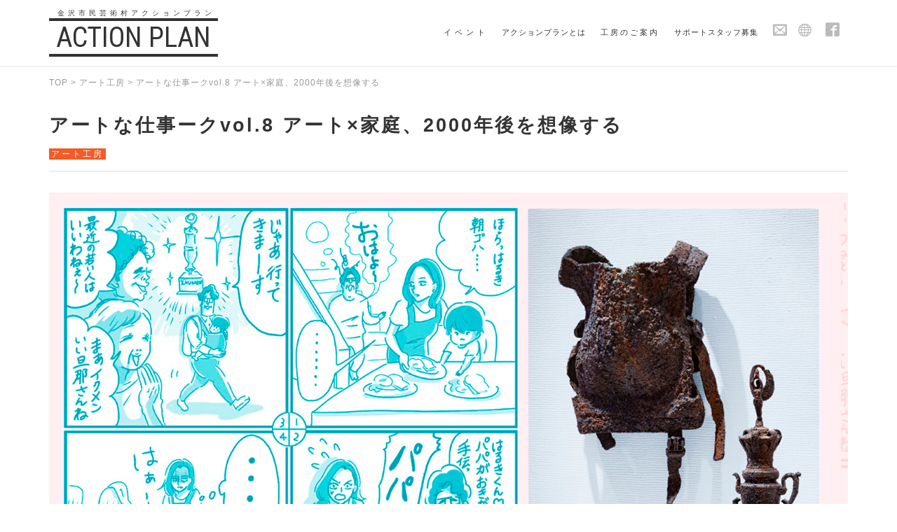

--- FILE ---
content_type: text/html; charset=UTF-8
request_url: https://www.geimura.com/art/arttalk8/?fbclid=IwAR2OCOputuHL9DMZ1MmI0Y1Rsvlz-QFWmjyt8a_vkVLsoH1MLYeZFgheSA4
body_size: 39831
content:
<!DOCTYPE html>
<html lang="ja">
<head prefix="og: http://ogp.me/ns# fb: http://ogp.me/ns/fb# article: http://ogp.me/ns/article#">
	<meta charset="UTF-8">
	<meta name="viewport" content="width=device-width, initial-scale=1.0, maximum-scale=1.0, user-scalable=0" />
	<link rel="pingback" href="https://www.geimura.com/ap/xmlrpc.php" />
	<link href="https://www.geimura.com/ap/wp-content/themes/habakiri/src/js/slick/slick.css" rel='stylesheet' type='text/css'>
	<link href="https://www.geimura.com/ap/wp-content/themes/habakiri/src/js/slick/slick-theme.css" rel='stylesheet' type='text/css'>
	<link rel="stylesheet" type="text/css" href="//cdn.jsdelivr.net/jquery.slick/1.5.9/slick.css"/>
	<link href="https://fonts.googleapis.com/css?family=Abel|Roboto+Condensed:300,300i,400,400i,700,700i|Source+Sans+Pro:200,200i,300,300i,400,400i,600,600i,700,700i,900,900i" rel="stylesheet">
<script src="http://ajax.googleapis.com/ajax/libs/jquery/1.8/jquery.min.js"></script>
<script  type="text/javascript" src="https://www.geimura.com/ap/wp-content/themes/habakiri-child/js/zip.js"></script>
	<!--[if lt IE 9]>
	<script src="https://www.geimura.com/ap/wp-content/themes/habakiri/js/html5shiv.min.js"></script>
	<![endif]-->
	<meta name="keywords" content="金沢市民芸術村,アクションプラン" />
<meta name="description" content="&nbsp; アートな仕事ークvol.8　アート×家庭、2000年後を想像する 【トークイベント・作品ミニ展示・ワークショップ】 2022年11月19日（土）・20（日） 金沢市民芸術村アート工房 PIT5 &lt;トークイベント&gt; " />
<title>アートな仕事ークvol.8 アート×家庭、2000年後を想像する &#8211; ACTION PLAN</title>
<link rel='dns-prefetch' href='//www.google.com' />
<link rel='dns-prefetch' href='//s.w.org' />
<link rel="alternate" type="application/rss+xml" title="ACTION PLAN &raquo; フィード" href="https://www.geimura.com/feed/" />
<link rel="alternate" type="application/rss+xml" title="ACTION PLAN &raquo; コメントフィード" href="https://www.geimura.com/comments/feed/" />
		<script type="text/javascript">
			window._wpemojiSettings = {"baseUrl":"https:\/\/s.w.org\/images\/core\/emoji\/11\/72x72\/","ext":".png","svgUrl":"https:\/\/s.w.org\/images\/core\/emoji\/11\/svg\/","svgExt":".svg","source":{"concatemoji":"https:\/\/www.geimura.com\/ap\/wp-includes\/js\/wp-emoji-release.min.js?ver=4.9.26"}};
			!function(e,a,t){var n,r,o,i=a.createElement("canvas"),p=i.getContext&&i.getContext("2d");function s(e,t){var a=String.fromCharCode;p.clearRect(0,0,i.width,i.height),p.fillText(a.apply(this,e),0,0);e=i.toDataURL();return p.clearRect(0,0,i.width,i.height),p.fillText(a.apply(this,t),0,0),e===i.toDataURL()}function c(e){var t=a.createElement("script");t.src=e,t.defer=t.type="text/javascript",a.getElementsByTagName("head")[0].appendChild(t)}for(o=Array("flag","emoji"),t.supports={everything:!0,everythingExceptFlag:!0},r=0;r<o.length;r++)t.supports[o[r]]=function(e){if(!p||!p.fillText)return!1;switch(p.textBaseline="top",p.font="600 32px Arial",e){case"flag":return s([55356,56826,55356,56819],[55356,56826,8203,55356,56819])?!1:!s([55356,57332,56128,56423,56128,56418,56128,56421,56128,56430,56128,56423,56128,56447],[55356,57332,8203,56128,56423,8203,56128,56418,8203,56128,56421,8203,56128,56430,8203,56128,56423,8203,56128,56447]);case"emoji":return!s([55358,56760,9792,65039],[55358,56760,8203,9792,65039])}return!1}(o[r]),t.supports.everything=t.supports.everything&&t.supports[o[r]],"flag"!==o[r]&&(t.supports.everythingExceptFlag=t.supports.everythingExceptFlag&&t.supports[o[r]]);t.supports.everythingExceptFlag=t.supports.everythingExceptFlag&&!t.supports.flag,t.DOMReady=!1,t.readyCallback=function(){t.DOMReady=!0},t.supports.everything||(n=function(){t.readyCallback()},a.addEventListener?(a.addEventListener("DOMContentLoaded",n,!1),e.addEventListener("load",n,!1)):(e.attachEvent("onload",n),a.attachEvent("onreadystatechange",function(){"complete"===a.readyState&&t.readyCallback()})),(n=t.source||{}).concatemoji?c(n.concatemoji):n.wpemoji&&n.twemoji&&(c(n.twemoji),c(n.wpemoji)))}(window,document,window._wpemojiSettings);
		</script>
		<style type="text/css">
img.wp-smiley,
img.emoji {
	display: inline !important;
	border: none !important;
	box-shadow: none !important;
	height: 1em !important;
	width: 1em !important;
	margin: 0 .07em !important;
	vertical-align: -0.1em !important;
	background: none !important;
	padding: 0 !important;
}
</style>
<link rel='stylesheet' id='contact-form-7-css'  href='https://www.geimura.com/ap/wp-content/plugins/contact-form-7/includes/css/styles.css?ver=5.1.6' type='text/css' media='all' />
<link rel='stylesheet' id='habakiri-assets-css'  href='https://www.geimura.com/ap/wp-content/themes/habakiri/css/assets.min.css?ver=1.0.0' type='text/css' media='all' />
<link rel='stylesheet' id='habakiri-css'  href='https://www.geimura.com/ap/wp-content/themes/habakiri/style.min.css?ver=20190403220151' type='text/css' media='all' />
<link rel='stylesheet' id='habakiri-child-css'  href='https://www.geimura.com/ap/wp-content/themes/habakiri-child/style.css?ver=20190403220151' type='text/css' media='all' />
<script type='text/javascript' src='https://www.geimura.com/ap/wp-includes/js/jquery/jquery.js?ver=1.12.4'></script>
<script type='text/javascript' src='https://www.geimura.com/ap/wp-includes/js/jquery/jquery-migrate.min.js?ver=1.4.1'></script>
<link rel='https://api.w.org/' href='https://www.geimura.com/wp-json/' />
<link rel="EditURI" type="application/rsd+xml" title="RSD" href="https://www.geimura.com/ap/xmlrpc.php?rsd" />
<link rel="wlwmanifest" type="application/wlwmanifest+xml" href="https://www.geimura.com/ap/wp-includes/wlwmanifest.xml" /> 
<link rel='prev' title='リトアニアと日本 〜ヴァイオリンで紡ぐ人々のつながり〜' href='https://www.geimura.com/music/resi-con20/' />
<link rel='next' title='リトアニアワークショップ＆カルチャー展示' href='https://www.geimura.com/music/lithaniaworkshop/' />
<meta name="generator" content="WordPress 4.9.26" />
<link rel="canonical" href="https://www.geimura.com/art/arttalk8/" />
<link rel='shortlink' href='https://www.geimura.com/?p=12970' />
<link rel="alternate" type="application/json+oembed" href="https://www.geimura.com/wp-json/oembed/1.0/embed?url=https%3A%2F%2Fwww.geimura.com%2Fart%2Farttalk8%2F" />
<link rel="alternate" type="text/xml+oembed" href="https://www.geimura.com/wp-json/oembed/1.0/embed?url=https%3A%2F%2Fwww.geimura.com%2Fart%2Farttalk8%2F&#038;format=xml" />
		<style>
		/* Safari 6.1+ (10.0 is the latest version of Safari at this time) */
		@media (max-width: 991px) and (min-color-index: 0) and (-webkit-min-device-pixel-ratio: 0) { @media () {
			display: block !important;
			.header__col {
				width: 100%;
			}
		}}
		</style>
				<style type="text/css">.recentcomments a{display:inline !important;padding:0 !important;margin:0 !important;}</style>
		<style>a{color:#e48013}a:focus,a:active,a:hover{color:#cccccc}.site-branding a{color:#333333}.responsive-nav a{color:#333333;font-size:11px}.responsive-nav a small{color:#777;font-size:10px}.responsive-nav a:hover small,.responsive-nav a:active small,.responsive-nav .current-menu-item small,.responsive-nav .current-menu-ancestor small,.responsive-nav .current-menu-parent small,.responsive-nav .current_page_item small,.responsive-nav .current_page_parent small{color:#777}.responsive-nav .menu>.menu-item>a,.header--transparency.header--fixed--is_scrolled .responsive-nav .menu>.menu-item>a{background-color:transparent;padding:15px 8px}.responsive-nav .menu>.menu-item>a:hover,.responsive-nav .menu>.menu-item>a:active,.responsive-nav .menu>.current-menu-item>a,.responsive-nav .menu>.current-menu-ancestor>a,.responsive-nav .menu>.current-menu-parent>a,.responsive-nav .menu>.current_page_item>a,.responsive-nav .menu>.current_page_parent>a,.header--transparency.header--fixed--is_scrolled .responsive-nav .menu>.menu-item>a:hover,.header--transparency.header--fixed--is_scrolled .responsive-nav .menu>.menu-item>a:active,.header--transparency.header--fixed--is_scrolled .responsive-nav .menu>.current-menu-item>a,.header--transparency.header--fixed--is_scrolled .responsive-nav .menu>.current-menu-ancestor>a,.header--transparency.header--fixed--is_scrolled .responsive-nav .menu>.current-menu-parent>a,.header--transparency.header--fixed--is_scrolled .responsive-nav .menu>.current_page_item>a,.header--transparency.header--fixed--is_scrolled .responsive-nav .menu>.current_page_parent>a{background-color:transparent;color:#e48013}.responsive-nav .sub-menu a{background-color:#ffffff;color:#333333}.responsive-nav .sub-menu a:hover,.responsive-nav .sub-menu a:active,.responsive-nav .sub-menu .current-menu-item a,.responsive-nav .sub-menu .current-menu-ancestor a,.responsive-nav .sub-menu .current-menu-parent a,.responsive-nav .sub-menu .current_page_item a,.responsive-nav .sub-menu .current_page_parent a{background-color:#f9f9f9;color:#e48013}.off-canvas-nav{font-size:14px}.responsive-nav,.header--transparency.header--fixed--is_scrolled .responsive-nav{background-color:transparent}#responsive-btn{background-color:transparent;border-color:transparent;color:#333333}#responsive-btn:hover{background-color:transparent;border-color:transparent;color:#999999}.habakiri-slider__transparent-layer{background-color:rgba( 0,0,0, 0.01 )}.page-header{background-color:#f2f2f2;color:#333333}.pagination>li>a{color:#e48013}.pagination>li>span{background-color:#e48013;border-color:#e48013}.pagination>li>a:focus,.pagination>li>a:hover,.pagination>li>span:focus,.pagination>li>span:hover{color:#cccccc}.header{background-color:#fff}.header--transparency.header--fixed--is_scrolled{background-color:#fff !important}.footer{background-color:#ffffff}.footer-widget-area a{color:#333333}.footer-widget-area,.footer-widget-area .widget_calendar #wp-calendar caption{color:#333333}.footer-widget-area .widget_calendar #wp-calendar,.footer-widget-area .widget_calendar #wp-calendar *{border-color:#333333}@media(min-width:992px){.responsive-nav{display:block}.off-canvas-nav,#responsive-btn{display:none !important}.header--2row{padding-bottom:0}.header--2row .header__col,.header--center .header__col{display:block}.header--2row .responsive-nav,.header--center .responsive-nav{margin-right:-1000px;margin-left:-1000px;padding-right:1000px;padding-left:1000px}.header--2row .site-branding,.header--center .site-branding{padding-bottom:0}.header--center .site-branding{text-align:center}}</style><link rel="icon" href="https://www.geimura.com/ap/wp-content/uploads/2018/02/cropped-ap-logo-1-32x32.png" sizes="32x32" />
<link rel="icon" href="https://www.geimura.com/ap/wp-content/uploads/2018/02/cropped-ap-logo-1-192x192.png" sizes="192x192" />
<link rel="apple-touch-icon-precomposed" href="https://www.geimura.com/ap/wp-content/uploads/2018/02/cropped-ap-logo-1-180x180.png" />
<meta name="msapplication-TileImage" content="https://www.geimura.com/ap/wp-content/uploads/2018/02/cropped-ap-logo-1-270x270.png" />
		<style type="text/css" id="wp-custom-css">
			.yoko {
	width: 48%;
	float: left;
}

.clear {
	clear: both; 
}

.movie-wrap {
     position: relative;
     padding-bottom: 56.25%;
     height: 0;
     overflow: hidden;
	margin:0 auto;
 margin-bottom: 1em !important;
	
}
 
.movie-wrap iframe {
     position: absolute;
     top: 0;
     left: 0;
     width: 100%;
     height: 100%;
}		</style>
	
</head>
<body class="post-template-default single single-post postid-12970 single-format-standard blog-template-single-full-width-fluid">
<!-- Global site tag (gtag.js) - Google Analytics -->
<script async src="https://www.googletagmanager.com/gtag/js?id=UA-116686341-1"></script>
<script>
  window.dataLayer = window.dataLayer || [];
  function gtag(){dataLayer.push(arguments);}
  gtag('js', new Date());

  gtag('config', 'UA-116686341-1');
</script>
<div id="container">
		<header id="header" class="header header--default header--fixed">
				<div class="container">
			<div class="row header__content">
				<div class="col-xs-10 col-md-4 header__col">
				
<div class="site-branding">
	<h1 class="site-branding__heading">
	<span class="brandingLogo1">金沢市民芸術村アクションプラン</span><br><span class="brandingLogo2"><a href="https://www.geimura.com/" rel="home">ACTION PLAN</a></span>
	</h1>
<!-- end .site-branding --></div>
				<!-- end .header__col --></div>
				<div class="col-xs-2 col-md-8 header__col global-nav-wrapper clearfix">
					
<nav class="global-nav js-responsive-nav nav--hide" role="navigation">
	<div class="menu-%e3%83%a1%e3%82%a4%e3%83%b3-container"><ul id="menu-%e3%83%a1%e3%82%a4%e3%83%b3" class="menu"><li id="menu-item-1017" class="menu-item menu-item-type-post_type menu-item-object-page menu-item-has-children menu-item-1017"><a href="https://www.geimura.com/event/">イベント</a>
<ul class="sub-menu">
	<li id="menu-item-593" class="menu-item menu-item-type-taxonomy menu-item-object-category menu-item-593"><a href="https://www.geimura.com/category/drama/">ドラマ工房</a></li>
	<li id="menu-item-594" class="menu-item menu-item-type-taxonomy menu-item-object-category menu-item-594"><a href="https://www.geimura.com/category/music/">ミュージック工房</a></li>
	<li id="menu-item-592" class="menu-item menu-item-type-taxonomy menu-item-object-category current-post-ancestor current-menu-parent current-post-parent menu-item-592"><a href="https://www.geimura.com/category/art/">アート工房</a></li>
</ul>
</li>
<li id="menu-item-614" class="menu-item menu-item-type-post_type menu-item-object-page menu-item-614"><a href="https://www.geimura.com/actionplan/">アクションプランとは</a></li>
<li id="menu-item-613" class="menu-item menu-item-type-post_type menu-item-object-page menu-item-613"><a href="https://www.geimura.com/geimura/">工房のご案内</a></li>
<li id="menu-item-615" class="menu-item menu-item-type-post_type menu-item-object-page menu-item-has-children menu-item-615"><a href="https://www.geimura.com/support/">サポートスタッフ募集</a>
<ul class="sub-menu">
	<li id="menu-item-617" class="menu-item menu-item-type-post_type menu-item-object-page menu-item-617"><a href="https://www.geimura.com/support-form/">サポートスタッフ 申し込み</a></li>
</ul>
</li>
<li id="menu-item-596" class="menu-item menu-item-type-custom menu-item-object-custom menu-item-has-children menu-item-596"><a href="http://www.geimura.com/contact/"><span class="icon-envelop icon-menu"></span></a>
<ul class="sub-menu">
	<li id="menu-item-616" class="menu-item menu-item-type-post_type menu-item-object-page menu-item-616"><a href="https://www.geimura.com/contact/">お問合わせ</a></li>
</ul>
</li>
<li id="menu-item-505" class="menu-item menu-item-type-custom menu-item-object-custom menu-item-has-children menu-item-505"><a href="http://www.artvillage.gr.jp/"><span class="icon-sphere icon-menu"></span></a>
<ul class="sub-menu">
	<li id="menu-item-508" class="menu-item menu-item-type-custom menu-item-object-custom menu-item-508"><a href="http://www.artvillage.gr.jp/">金沢市民芸術村 website <span class="icon-redo2" style="color:#BBB;"></span></a></li>
	<li id="menu-item-509" class="menu-item menu-item-type-custom menu-item-object-custom menu-item-509"><a href="http://www.kanazawa-arts.or.jp">金沢芸術創造財団 website <span class="icon-redo2" style="color:#BBB;"></span></a></li>
</ul>
</li>
<li id="menu-item-504" class="menu-item menu-item-type-custom menu-item-object-custom menu-item-has-children menu-item-504"><a href="https://www.facebook.com/%E9%87%91%E6%B2%A2%E5%B8%82%E6%B0%91%E8%8A%B8%E8%A1%93%E6%9D%91-104325249637249/"><span class="icon-facebook2 icon-menu"></span></a>
<ul class="sub-menu">
	<li id="menu-item-507" class="menu-item menu-item-type-custom menu-item-object-custom menu-item-507"><a href="https://www.facebook.com/geijyutsumura/">芸術村 Facebook <span class="icon-redo2" style="color:#BBB;"></span></a></li>
	<li id="menu-item-506" class="menu-item menu-item-type-custom menu-item-object-custom menu-item-506"><a href="https://www.facebook.com/geimuraart5/">アート工房 Facebook <span class="icon-redo2" style="color:#BBB;"></span></a></li>
</ul>
</li>
</ul></div><!-- end .global-nav --></nav>

					<div id="responsive-btn"></div>
				<!-- end .header__col --></div>
			<!-- end .row --></div>
		<!-- end .container --></div>
			<!-- end #header --></header>
	<div id="contents">
		

<div class="sub-page-contents">
	
<div class="container-fluid">
	<main id="main" role="main">
				<div class="container">
	<div class="row">
		<div class="col-xs-12">
		<div class="breadcrumbs"><a href="https://www.geimura.com/">TOP</a> &gt; <a href="https://www.geimura.com/category/art/">アート工房</a> &gt; <strong>アートな仕事ークvol.8 アート×家庭、2000年後を想像する</strong></div>		<!-- end .col-xs-12 --></div>
		<!-- end .row --></div>
		<!-- end .container --></div>
		<article class="article article--single post-12970 post type-post status-publish format-standard has-post-thumbnail hentry category-art">
	<div class="entry">
		<div class="container">
						<h1 class="entry__title entry-title">アートな仕事ークvol.8 アート×家庭、2000年後を想像する</h1>
								<div class="entry-meta">
			<ul class="entry-meta__list">
			<li class="entry-meta__item categories"><a href="https://www.geimura.com/category/art/" class="categories-art">アート工房</a></li>
<li class="entry-meta__item updated hidden"><time datetime="2022-12-28T16:22:43+00:00">更新: 2022年12月28日</time></li>				
			</ul>
			
		<!-- end .entry-meta --></div>
						<!-- end .container --></div>
		<div class="entry__content entry-content">
			<div class="container">
			<p><img class="aligncenter size-full wp-image-11527" src="https://www.geimura.com/ap/wp-content/uploads/2022/10/4752976578b7bc8a668f204124691076-1.jpg" alt="" width="5846" height="4133" /></p>
<p>&nbsp;</p>
<h3 style="text-align: center;">アートな仕事ークvol.8　アート×家庭、2000年後を想像する</h3>
<h4></h4>
<h4 style="text-align: center;">【トークイベント・作品ミニ展示・ワークショップ】<br />
2022年11月19日（土）・20（日）<br />
金沢市民芸術村アート工房 PIT5</h4>
<div class="page" title="Page 2">
<div class="section">
<div class="layoutArea">
<div class="column">
<div style="background: #FFFFFF; padding: 15px; border: 2px solid #000000; border-radius: 10px; word-break: break-all;"><span style="color: inherit; font-family: inherit; font-size: 24px; font-weight: bold;">&lt;トークイベント&gt;</span><span style="color: inherit; font-family: inherit; font-size: 18px; font-weight: bold;"><br />
2022年11月19日（土）</span><br />
<span style="color: inherit; font-family: inherit; font-size: 18px; font-weight: bold;">16:00〜18:00(受付 15:45~)</span><br />
<span style="color: inherit; font-family: inherit; font-size: 18px; font-weight: bold;">会場：PIT5アート工房　</span><br />
<span style="color: inherit; font-family: inherit; font-size: 18px; font-weight: bold;">参加無料　</span><br />
<span style="color: inherit; font-family: inherit; font-size: 18px; font-weight: bold;">定員先着50名/事前申込優先（サイト末尾、申込フォームよりお申込みください。）</span><br />
※事前申込で人数に達しなかった場合は、当日受付も行います。<br />
※小さなお子様ご一緒でのトーク参加も大丈夫です。ぜひ、親子でご参加ください。<br />
※休憩10分、質疑応答を含め約2時間を予定しています。</p>
<hr />
<p><span style="color: inherit; font-family: inherit; font-size: 18px; font-weight: bold;">話し手</span><br />
柴川敏之（現代美術家）<br />
柴川弘子（ESD研究者）</p>
<p><span style="font-size: large;"><b>聞き手</b></span><br />
高橋律子（NPOひいなアクション代表、キュレーター・研究者）</p>
<hr />
<p><span style="color: inherit; font-family: inherit; font-size: 18px; font-weight: bold;">内容<br />
</span></p>
<p style="font-weight: 400;">2000年後の世界から現代社会を見つめる作品発表をする柴川敏之氏（現代美術家）が、初めて自身の家庭をテーマに展示した<a href="https://www.bokunookusan.com">『ぼくのおくさん☆柴川敏之展｜PLANET HOME』</a>（つなぎ美術館、2018年、キュレーター：楠本智郎・ゲストキュレーター：柴川弘子）が、大きな話題となりました。会場内に展示された出土品のような作品群（干された靴下や車椅子など）を通して、家庭内で起きている事件が赤裸々に語られており、それらのごく個人的な問題は、どこか（まるで？）我が家の出来事のようにも見え、多くの共感を呼びました。このように家庭内での個人的な問題に着目し、あえて芸術として表現するという挑戦の先には、現代社会の課題を浮き彫りし、皆で解決を考えていける可能性があるのかもしれません。柴川氏と妻でESD（持続可能な開発のための教育）研究者の柴川弘子氏をお迎えし、子育てや介護など家庭の問題をポジティブに捉え、社会全体の未来について一緒に考えます。</p>
<hr />
<p><span style="color: inherit; font-family: inherit; font-size: 18px; font-weight: bold;"><br />
トーク動画公開<br />
</span></p>
<p style="font-weight: 400;">YouTubeよりご覧いただけます。</p>
<div class="movie-wrap"><iframe title="YouTube video player" src="https://www.youtube.com/embed/Lc37JFu2Dzw" width="560" height="315" frameborder="0" allowfullscreen="allowfullscreen"><span data-mce-type="bookmark" style="display: inline-block; width: 0px; overflow: hidden; line-height: 0;" class="mce_SELRES_start">﻿</span></iframe></div>
<hr />
<p>参考図録<br />
「ぼくのおくさん☆柴川敏之展|PLANET HOME」発行：つなぎ美術館<br />
詳しくはこちら<a href="https://www.bokunookusan.com/複製-その他">（https://www.bokunookusan.com/複製-その他）</a><br />
<img class="aligncenter size-full wp-image-13060" src="https://www.geimura.com/ap/wp-content/uploads/2022/10/89b16820b20c3640252e0cd2742f5843.png" alt="" width="444" height="272" /></p>
</div>
<hr />
<div style="background: #FFFFFF; padding: 15px; border: 2px solid #000000; border-radius: 10px; word-break: break-all;">
<p><span style="color: inherit; font-family: inherit; font-size: 24px; font-weight: bold;">&lt;作品ミニ展示&gt;</span></p>
<p><span style="color: inherit; font-family: inherit; font-size: 18px; font-weight: bold;">2022年11月19日（土）・20（日）</span><br />
<span style="color: inherit; font-family: inherit; font-size: 18px; font-weight: bold;">10:00〜17:00<br />
会場：PIT5アート工房<br />
</span><span style="color: inherit; font-family: inherit; font-size: 18px; font-weight: bold;">観覧無料</span></p>
<p style="font-weight: 400; text-align: left;">2日間限定で『ぼくのおくさん☆柴川敏之展｜PLANET HOME』のミニ展示を行います。<br />
ぜひ、ご覧ください。</p>
<p>&nbsp;</p>
<p><center><span style="color: #ff0000;">ーーー展示風景写真。2日間限定の展示の様子を公開しますーーー</span></center><center><div id='gallery-3' class='gallery galleryid-12970 gallery-columns-2 gallery-size-thumbnail'><figure class='gallery-item'>
			<div class='gallery-icon portrait'>
				<a href='https://www.geimura.com/ap/wp-content/uploads/2022/11/01.jpeg'><img width="500" height="500" src="https://www.geimura.com/ap/wp-content/uploads/2022/11/01-500x500.jpeg" class="attachment-thumbnail size-thumbnail" alt="" /></a>
			</div></figure><figure class='gallery-item'>
			<div class='gallery-icon landscape'>
				<a href='https://www.geimura.com/ap/wp-content/uploads/2022/11/02.jpeg'><img width="500" height="500" src="https://www.geimura.com/ap/wp-content/uploads/2022/11/02-500x500.jpeg" class="attachment-thumbnail size-thumbnail" alt="" /></a>
			</div></figure><figure class='gallery-item'>
			<div class='gallery-icon landscape'>
				<a href='https://www.geimura.com/ap/wp-content/uploads/2022/11/04.jpeg'><img width="500" height="500" src="https://www.geimura.com/ap/wp-content/uploads/2022/11/04-500x500.jpeg" class="attachment-thumbnail size-thumbnail" alt="" /></a>
			</div></figure><figure class='gallery-item'>
			<div class='gallery-icon landscape'>
				<a href='https://www.geimura.com/ap/wp-content/uploads/2022/11/03.jpeg'><img width="500" height="500" src="https://www.geimura.com/ap/wp-content/uploads/2022/11/03-500x500.jpeg" class="attachment-thumbnail size-thumbnail" alt="" /></a>
			</div></figure><figure class='gallery-item'>
			<div class='gallery-icon landscape'>
				<a href='https://www.geimura.com/ap/wp-content/uploads/2022/11/05.jpeg'><img width="500" height="500" src="https://www.geimura.com/ap/wp-content/uploads/2022/11/05-500x500.jpeg" class="attachment-thumbnail size-thumbnail" alt="" /></a>
			</div></figure><figure class='gallery-item'>
			<div class='gallery-icon portrait'>
				<a href='https://www.geimura.com/ap/wp-content/uploads/2022/11/06.jpeg'><img width="500" height="500" src="https://www.geimura.com/ap/wp-content/uploads/2022/11/06-500x500.jpeg" class="attachment-thumbnail size-thumbnail" alt="" /></a>
			</div></figure><figure class='gallery-item'>
			<div class='gallery-icon landscape'>
				<a href='https://www.geimura.com/ap/wp-content/uploads/2022/11/07.jpeg'><img width="500" height="500" src="https://www.geimura.com/ap/wp-content/uploads/2022/11/07-500x500.jpeg" class="attachment-thumbnail size-thumbnail" alt="" /></a>
			</div></figure><figure class='gallery-item'>
			<div class='gallery-icon landscape'>
				<a href='https://www.geimura.com/ap/wp-content/uploads/2022/11/08.jpeg'><img width="500" height="500" src="https://www.geimura.com/ap/wp-content/uploads/2022/11/08-500x500.jpeg" class="attachment-thumbnail size-thumbnail" alt="" /></a>
			</div></figure><figure class='gallery-item'>
			<div class='gallery-icon landscape'>
				<a href='https://www.geimura.com/ap/wp-content/uploads/2022/11/09.jpeg'><img width="500" height="500" src="https://www.geimura.com/ap/wp-content/uploads/2022/11/09-500x500.jpeg" class="attachment-thumbnail size-thumbnail" alt="" /></a>
			</div></figure><figure class='gallery-item'>
			<div class='gallery-icon portrait'>
				<a href='https://www.geimura.com/ap/wp-content/uploads/2022/11/10.jpeg'><img width="500" height="500" src="https://www.geimura.com/ap/wp-content/uploads/2022/11/10-500x500.jpeg" class="attachment-thumbnail size-thumbnail" alt="" /></a>
			</div></figure><figure class='gallery-item'>
			<div class='gallery-icon portrait'>
				<a href='https://www.geimura.com/ap/wp-content/uploads/2022/11/11.jpeg'><img width="500" height="500" src="https://www.geimura.com/ap/wp-content/uploads/2022/11/11-500x500.jpeg" class="attachment-thumbnail size-thumbnail" alt="" /></a>
			</div></figure><figure class='gallery-item'>
			<div class='gallery-icon landscape'>
				<a href='https://www.geimura.com/ap/wp-content/uploads/2022/11/12.jpeg'><img width="500" height="500" src="https://www.geimura.com/ap/wp-content/uploads/2022/11/12-500x500.jpeg" class="attachment-thumbnail size-thumbnail" alt="" /></a>
			</div></figure><figure class='gallery-item'>
			<div class='gallery-icon landscape'>
				<a href='https://www.geimura.com/ap/wp-content/uploads/2022/11/13s.jpeg'><img width="500" height="500" src="https://www.geimura.com/ap/wp-content/uploads/2022/11/13s-500x500.jpeg" class="attachment-thumbnail size-thumbnail" alt="" /></a>
			</div></figure><figure class='gallery-item'>
			<div class='gallery-icon portrait'>
				<a href='https://www.geimura.com/ap/wp-content/uploads/2022/11/14n.jpeg'><img width="500" height="500" src="https://www.geimura.com/ap/wp-content/uploads/2022/11/14n-500x500.jpeg" class="attachment-thumbnail size-thumbnail" alt="" /></a>
			</div></figure>
		</div>
</p>
<p></center></div>
<hr />
<div style="background: #FFFFFF; padding: 15px; border: 2px solid #000000; border-radius: 10px; word-break: break-all;">
<p><span style="color: inherit; font-family: inherit; font-size: 24px; font-weight: bold;">&lt;ワークショップ「2000年後を想像して、キューピーちゃんのちぎり絵をつくろう！&gt;</span></p>
<p><span style="color: inherit; font-family: inherit; font-size: 18px; font-weight: bold;">2022年11月19日（土）・20（日）</span><br />
<span style="color: inherit; font-family: inherit; font-size: 18px; font-weight: bold;">13:00〜16:00<br />
会場：PIT5アート工房<br />
</span><span style="color: inherit; font-family: inherit; font-size: 18px; font-weight: bold;">参加無料</span></p>
<p style="font-weight: 400;">柴川敏之さんの作品のモチーフとして登場するキューピーちゃん。あなただけのキューピーちゃんをつくりませんか。</p>
<p><center><span style="color: #ff0000;">ーーーワークショップ風景写真。ーーー</span></center><div id='gallery-4' class='gallery galleryid-12970 gallery-columns-2 gallery-size-thumbnail'><figure class='gallery-item'>
			<div class='gallery-icon landscape'>
				<a href='https://www.geimura.com/art/arttalk8/attachment/16-2/'><img width="500" height="500" src="https://www.geimura.com/ap/wp-content/uploads/2022/11/16-500x500.jpeg" class="attachment-thumbnail size-thumbnail" alt="" /></a>
			</div></figure><figure class='gallery-item'>
			<div class='gallery-icon landscape'>
				<a href='https://www.geimura.com/art/arttalk8/attachment/17-2/'><img width="500" height="500" src="https://www.geimura.com/ap/wp-content/uploads/2022/11/17-500x500.jpeg" class="attachment-thumbnail size-thumbnail" alt="" /></a>
			</div></figure><figure class='gallery-item'>
			<div class='gallery-icon portrait'>
				<a href='https://www.geimura.com/art/arttalk8/attachment/18-2/'><img width="500" height="500" src="https://www.geimura.com/ap/wp-content/uploads/2022/11/18-500x500.jpeg" class="attachment-thumbnail size-thumbnail" alt="" /></a>
			</div></figure><figure class='gallery-item'>
			<div class='gallery-icon portrait'>
				<a href='https://www.geimura.com/art/arttalk8/attachment/19-2/'><img width="500" height="500" src="https://www.geimura.com/ap/wp-content/uploads/2022/11/19-500x500.jpeg" class="attachment-thumbnail size-thumbnail" alt="" /></a>
			</div></figure>
		</div>
</p>
</div>
<hr />
<div class="col-xs-12">
<p>&nbsp;</p>
<p><img class="wp-image-11845 size-medium alignleft" src="https://www.geimura.com/ap/wp-content/uploads/2022/10/264346303_647252936443510_427344417780175372_n.jpg" alt="" width="300" /></p>
<h2 style="font-size: 12pt; line-height: 2em;"><span style="font-size: 9pt;">プロフィール</span><br />
柴川敏之（現代美術家）SHIBAKAWA Toshiyuki</h2>
<p>1966年、大阪府生まれ。岡山県在住。広島大学大学院修了。イタリアのポンペイ遺跡など、突如消失した文化の痕跡に触発され、「2000年後から見た現代社会」をテーマに制作を続ける。日常の見慣れたモノを絵画技法により出土品のように変換させることで、2000年後の41世紀から現在を俯瞰し、社会に潜在する様々な問題を露わにしている。<br />
<a href="https://www.toshiyuki-shibakawa.com">https://www.toshiyuki-shibakawa.com</a></p>
<p>&nbsp;</p>
</div>
<hr />
<div class="col-xs-12">
<p><img class="size-medium wp-image-11845 alignleft" src="https://www.geimura.com/ap/wp-content/uploads/2022/10/308314604_1108090013246192_7649250836668038433_n.jpg" alt="" width="300" /></p>
<h2 style="font-size: 12pt; line-height: 2em;"><span style="font-size: 9pt;">プロフィール</span><br />
柴川弘子（ESD（持続可能な開発のための教育）研究者）SHIBAKAWA Hiroko</h2>
<p>1976年、岡山県生まれ。岡山県在住。学生時代、直島でのアーティストの通訳経験を機に現代アートに関心を持つ。高校英語教員を経て、神戸大学大学院・人間発達環境学研究科にて博士号を取得。岡山大学学術研究院教育学域・ESD協働推進センター助教として、主にESD、教師教育、社会教育の研究および支援を行う。つなぎ美術館（熊本）で開催された『ぼくのおくさん☆柴川敏之展｜PLANET HOME』では、ゲストキュレーターを務めた。</p>
</div>
<p>&nbsp;</p>
<div class="col-xs-12">
<p><img class="wp-image-11845 size-medium alignleft" src="https://www.geimura.com/ap/wp-content/uploads/2022/10/cdd9d806fd22bca434109659151523c9.jpg" alt="" width="300" /></p>
<h2 style="font-size: 12pt; line-height: 2em;"><span style="font-size: 9pt;">プロフィール</span><br />
高橋律子（NPOひいなアクション代表，キュレーター・研究者）</h2>
<p>1969年，神奈川県生まれ。石川県在住。東京大学大学院で社会教育を専攻。金沢湯涌夢二館学芸員在職中に金沢美術工芸大学大学院にて博士号取得。金沢21世紀美術館キュレーターを経て，現在は，NPOひいなアクション代表として子育てするアーティストの支援活動を行うとともに，金沢大学大学院博士後期課程に在学し，ジェンダーとアートの社会学・美術史を専門に研究している。</p>
</div>
</div>
<p>&nbsp;</p>
<div class="column">
<hr />
<div style="background: #FFFFFF; padding: 15px; border: 2px solid #000000; border-radius: 10px; word-break: break-all; clear: both; margin-top: 2em;">漫画・イラスト：ブブ（booboo.piyo)<br />
写真撮影：末正真礼生<br />
フライヤーデザイン：石引パブリック<br />
主催：金沢市民芸術村アクションプラン実行委員会<br />
共催：金沢市、（公財）金沢芸術創造財団<br />
企画・担当：金沢市民芸術村 アート工房ディレクタ一 モンデンエミコ、宮崎竜成<br />
<a href="https://www.geimura.com/ap/wp-content/uploads/2022/10/4752976578b7bc8a668f204124691076.jpg">フライヤー表(JPG)</a><br />
<a href="https://www.geimura.com/ap/wp-content/uploads/2022/10/87779fcbb2d3383b4004815ad58d2492.jpg">フライヤー裏(JPG)</a></div>
</div>
</div>
</div>
<p>&nbsp;</p>
<p>【申し込みフォーム 】<br />
※申込受付は終了しました。</p>
</div>
		<!-- end .container --></div>
		<!-- end .entry__content --></div>
			
<!-- end .entry --></div>

				
</article>
	<!-- end #main --></main>

	
<aside id="sub">

<!-- #sub --></aside>

<!-- end .container-fluid --></div>
<!-- end .sub-page-contents --></div>

			<!-- end #contents --></div>
	<footer id="footer" class="footer">
				
		
<section>
<div class="container">
<div class="row">
<div class="col-md-12">
						<h2><img src="http://www.geimura.com/ap/wp-content//themes/habakiri-child/images/basic/logo-2.png" alt="金沢市民芸術村" width="150" height="45" class="aligncenter" /></h2>
<p class="text-center" style="line-height:1.5em;margin:10px 0 30px 0;font-size:9pt;"><span style="letter-spacing:3px;">〒920-0046石川県金沢市大和町1-1</span><br>
TEL 076-265-8300　FAX 076-265-8301<br></p>

<p class="text-center icomoonBig" style="margin:0 0 10px 35px;">
<a href="http://www.geimura.com/contact/"><span class="icon-envelop"></a>
<a href="https://www.facebook.com/geijyutsumura/"><span class="icon-facebook2"></a>
<a href="https://www.instagram.com/geijyutsumura/?hl=ja"><span class="icon-instagram"></a>
</p><!-- .col --></div>
<!-- .row --></div>
<!-- .container --></div>
</section>

		<div class="copyRight">
			<div class="container">
				<p class="text-center">Copyright &copy;2026 <a href="https://www.geimura.com" title="ACTION PLAN">金沢市民芸術村アクションプラン実行委員会</a> All rights reserved. </p>
			<!-- end .container --></div>
		<!-- end .copyright --></div>
			<!-- end #footer --></footer>
<!-- end #container --></div>
		<script>
		jQuery( function( $ ) {
			$( '.js-responsive-nav' ).responsive_nav( {
				direction: 'right'
			} );
		} );
		</script>
		<script type='text/javascript'>
/* <![CDATA[ */
var wpcf7 = {"apiSettings":{"root":"https:\/\/www.geimura.com\/wp-json\/contact-form-7\/v1","namespace":"contact-form-7\/v1"}};
/* ]]> */
</script>
<script type='text/javascript' src='https://www.geimura.com/ap/wp-content/plugins/contact-form-7/includes/js/scripts.js?ver=5.1.6'></script>
<script type='text/javascript'>
var renderInvisibleReCaptcha = function() {

    for (var i = 0; i < document.forms.length; ++i) {
        var form = document.forms[i];
        var holder = form.querySelector('.inv-recaptcha-holder');

        if (null === holder) continue;
		holder.innerHTML = '';

         (function(frm){
			var cf7SubmitElm = frm.querySelector('.wpcf7-submit');
            var holderId = grecaptcha.render(holder,{
                'sitekey': '6Led_v8ZAAAAAFgTZleyBw8vACRaYJ9JigKIGdtb', 'size': 'invisible', 'badge' : 'bottomright',
                'callback' : function (recaptchaToken) {
					if((null !== cf7SubmitElm) && (typeof jQuery != 'undefined')){jQuery(frm).submit();grecaptcha.reset(holderId);return;}
					 HTMLFormElement.prototype.submit.call(frm);
                },
                'expired-callback' : function(){grecaptcha.reset(holderId);}
            });

			if(null !== cf7SubmitElm && (typeof jQuery != 'undefined') ){
				jQuery(cf7SubmitElm).off('click').on('click', function(clickEvt){
					clickEvt.preventDefault();
					grecaptcha.execute(holderId);
				});
			}
			else
			{
				frm.onsubmit = function (evt){evt.preventDefault();grecaptcha.execute(holderId);};
			}


        })(form);
    }
};
</script>
<script type='text/javascript' async defer src='https://www.google.com/recaptcha/api.js?onload=renderInvisibleReCaptcha&#038;render=explicit'></script>
<script type='text/javascript' src='https://www.geimura.com/ap/wp-content/themes/habakiri/js/app.min.js?ver=1.0.0'></script>
<script type='text/javascript' src='https://www.geimura.com/ap/wp-includes/js/wp-embed.min.js?ver=4.9.26'></script>
<script type="text/javascript" src="http://ajax.googleapis.com/ajax/libs/jquery/1.10.1/jquery.min.js"></script>
<script type="text/javascript" src="//cdn.jsdelivr.net/jquery.slick/1.5.9/slick.min.js"></script>
<script type="text/javascript" src="https://www.geimura.com/ap/wp-content/themes/habakiri-child/js/utility.js"></script>
<script type="text/javascript" src="https://www.geimura.com/ap/wp-content/themes/habakiri/src/js/slick/slick.js"></script>
<script type="text/javascript" src="https://www.geimura.com/ap/wp-content/themes/habakiri/src/js/slick/slick.min.js"></script>
<script type="text/javascript" src="https://www.geimura.com/ap/wp-content/themes/habakiri-child/js/slick2.js"></script>
<script type="text/javascript" src="https://www.geimura.com/ap/wp-content/themes/habakiri-child/js/layout.js"></script>
</body>
</html>


--- FILE ---
content_type: application/javascript
request_url: https://www.geimura.com/ap/wp-content/themes/habakiri-child/js/zip.js
body_size: 128
content:
$(function(){
  $('#zip1').keyup(function(event){
    AjaxZip3.zip2addr(this,'','pref1','addr1');
  })
})

$(function(){
  $('#zip2').keyup(function(event){
    AjaxZip3.zip2addr(this,'','pref2','addr2');
  })
})

--- FILE ---
content_type: application/javascript
request_url: https://www.geimura.com/ap/wp-content/themes/habakiri-child/js/layout.js
body_size: 442
content:
$(function(){

	$(window).on("load resize", columnHeight);
	function columnHeight(){
		var width = window.innerWidth ? window.innerWidth : $(document).width();
		var bootstrap_columns = $(".layout").children();
		if( width>767 && width<1024 ){
			var array = [];
			bootstrap_columns.css("height","auto").each(function(){
				var height = $(this).outerHeight(true);
				array.push(height);
			})
			bootstrap_columns.css("height",Math.max.apply(null, array));
		} else {
			bootstrap_columns.css("height","auto");
		}
	}

})

